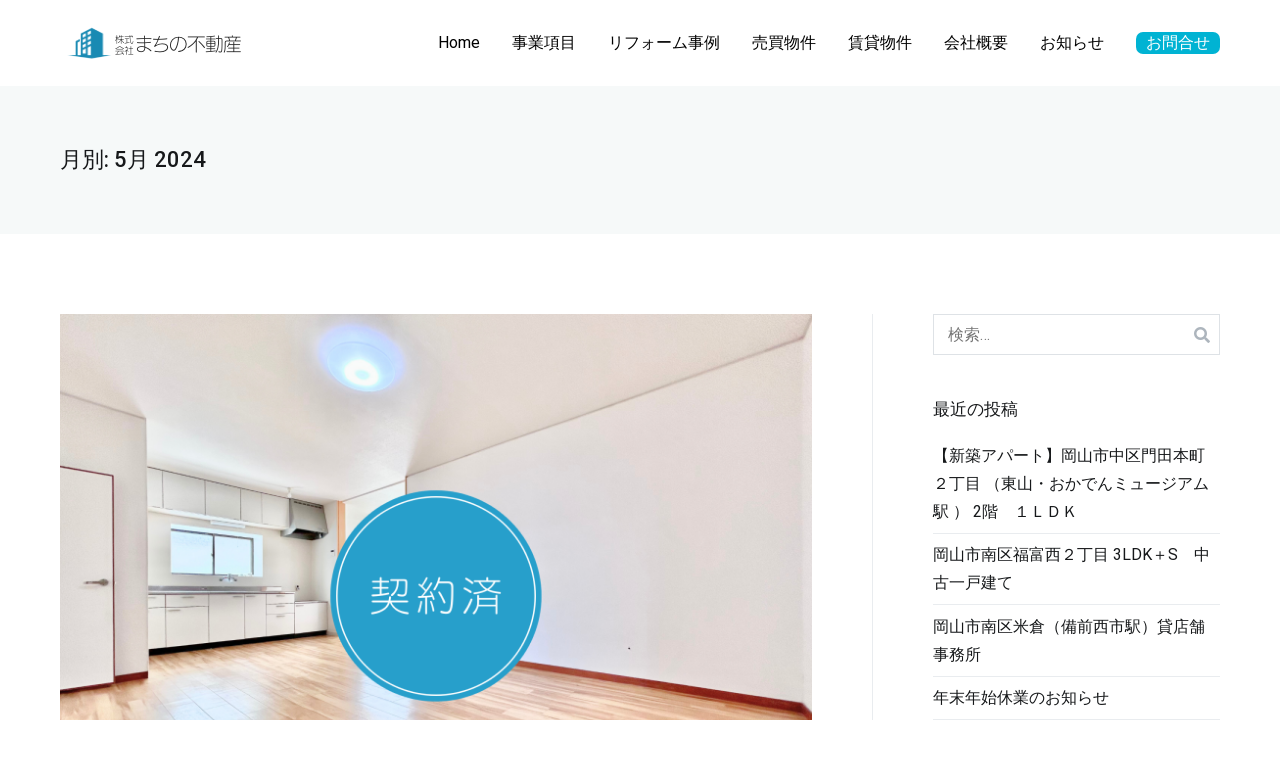

--- FILE ---
content_type: text/html; charset=UTF-8
request_url: https://machino-fudousan.com/2024/05/
body_size: 12427
content:
<!doctype html>
		<html lang="ja">
		
	<head>

				<meta charset="UTF-8">
		<meta name="viewport" content="width=device-width, initial-scale=1">
		<link rel="profile" href="http://gmpg.org/xfn/11">
		
		<title>2024年5月 &#8211; 株式会社まちの不動産</title>
<meta name='robots' content='max-image-preview:large' />
<link rel='dns-prefetch' href='//fonts.googleapis.com' />
<link rel="alternate" type="application/rss+xml" title="株式会社まちの不動産 &raquo; フィード" href="https://machino-fudousan.com/feed/" />
<link rel="alternate" type="application/rss+xml" title="株式会社まちの不動産 &raquo; コメントフィード" href="https://machino-fudousan.com/comments/feed/" />
<style id='wp-img-auto-sizes-contain-inline-css' type='text/css'>
img:is([sizes=auto i],[sizes^="auto," i]){contain-intrinsic-size:3000px 1500px}
/*# sourceURL=wp-img-auto-sizes-contain-inline-css */
</style>
<style id='wp-emoji-styles-inline-css' type='text/css'>

	img.wp-smiley, img.emoji {
		display: inline !important;
		border: none !important;
		box-shadow: none !important;
		height: 1em !important;
		width: 1em !important;
		margin: 0 0.07em !important;
		vertical-align: -0.1em !important;
		background: none !important;
		padding: 0 !important;
	}
/*# sourceURL=wp-emoji-styles-inline-css */
</style>
<link rel='stylesheet' id='wp-block-library-css' href='https://machino-fudousan.com/wp-includes/css/dist/block-library/style.min.css?ver=6.9' type='text/css' media='all' />
<style id='wp-block-button-inline-css' type='text/css'>
.wp-block-button__link{align-content:center;box-sizing:border-box;cursor:pointer;display:inline-block;height:100%;text-align:center;word-break:break-word}.wp-block-button__link.aligncenter{text-align:center}.wp-block-button__link.alignright{text-align:right}:where(.wp-block-button__link){border-radius:9999px;box-shadow:none;padding:calc(.667em + 2px) calc(1.333em + 2px);text-decoration:none}.wp-block-button[style*=text-decoration] .wp-block-button__link{text-decoration:inherit}.wp-block-buttons>.wp-block-button.has-custom-width{max-width:none}.wp-block-buttons>.wp-block-button.has-custom-width .wp-block-button__link{width:100%}.wp-block-buttons>.wp-block-button.has-custom-font-size .wp-block-button__link{font-size:inherit}.wp-block-buttons>.wp-block-button.wp-block-button__width-25{width:calc(25% - var(--wp--style--block-gap, .5em)*.75)}.wp-block-buttons>.wp-block-button.wp-block-button__width-50{width:calc(50% - var(--wp--style--block-gap, .5em)*.5)}.wp-block-buttons>.wp-block-button.wp-block-button__width-75{width:calc(75% - var(--wp--style--block-gap, .5em)*.25)}.wp-block-buttons>.wp-block-button.wp-block-button__width-100{flex-basis:100%;width:100%}.wp-block-buttons.is-vertical>.wp-block-button.wp-block-button__width-25{width:25%}.wp-block-buttons.is-vertical>.wp-block-button.wp-block-button__width-50{width:50%}.wp-block-buttons.is-vertical>.wp-block-button.wp-block-button__width-75{width:75%}.wp-block-button.is-style-squared,.wp-block-button__link.wp-block-button.is-style-squared{border-radius:0}.wp-block-button.no-border-radius,.wp-block-button__link.no-border-radius{border-radius:0!important}:root :where(.wp-block-button .wp-block-button__link.is-style-outline),:root :where(.wp-block-button.is-style-outline>.wp-block-button__link){border:2px solid;padding:.667em 1.333em}:root :where(.wp-block-button .wp-block-button__link.is-style-outline:not(.has-text-color)),:root :where(.wp-block-button.is-style-outline>.wp-block-button__link:not(.has-text-color)){color:currentColor}:root :where(.wp-block-button .wp-block-button__link.is-style-outline:not(.has-background)),:root :where(.wp-block-button.is-style-outline>.wp-block-button__link:not(.has-background)){background-color:initial;background-image:none}
/*# sourceURL=https://machino-fudousan.com/wp-includes/blocks/button/style.min.css */
</style>
<style id='wp-block-image-inline-css' type='text/css'>
.wp-block-image>a,.wp-block-image>figure>a{display:inline-block}.wp-block-image img{box-sizing:border-box;height:auto;max-width:100%;vertical-align:bottom}@media not (prefers-reduced-motion){.wp-block-image img.hide{visibility:hidden}.wp-block-image img.show{animation:show-content-image .4s}}.wp-block-image[style*=border-radius] img,.wp-block-image[style*=border-radius]>a{border-radius:inherit}.wp-block-image.has-custom-border img{box-sizing:border-box}.wp-block-image.aligncenter{text-align:center}.wp-block-image.alignfull>a,.wp-block-image.alignwide>a{width:100%}.wp-block-image.alignfull img,.wp-block-image.alignwide img{height:auto;width:100%}.wp-block-image .aligncenter,.wp-block-image .alignleft,.wp-block-image .alignright,.wp-block-image.aligncenter,.wp-block-image.alignleft,.wp-block-image.alignright{display:table}.wp-block-image .aligncenter>figcaption,.wp-block-image .alignleft>figcaption,.wp-block-image .alignright>figcaption,.wp-block-image.aligncenter>figcaption,.wp-block-image.alignleft>figcaption,.wp-block-image.alignright>figcaption{caption-side:bottom;display:table-caption}.wp-block-image .alignleft{float:left;margin:.5em 1em .5em 0}.wp-block-image .alignright{float:right;margin:.5em 0 .5em 1em}.wp-block-image .aligncenter{margin-left:auto;margin-right:auto}.wp-block-image :where(figcaption){margin-bottom:1em;margin-top:.5em}.wp-block-image.is-style-circle-mask img{border-radius:9999px}@supports ((-webkit-mask-image:none) or (mask-image:none)) or (-webkit-mask-image:none){.wp-block-image.is-style-circle-mask img{border-radius:0;-webkit-mask-image:url('data:image/svg+xml;utf8,<svg viewBox="0 0 100 100" xmlns="http://www.w3.org/2000/svg"><circle cx="50" cy="50" r="50"/></svg>');mask-image:url('data:image/svg+xml;utf8,<svg viewBox="0 0 100 100" xmlns="http://www.w3.org/2000/svg"><circle cx="50" cy="50" r="50"/></svg>');mask-mode:alpha;-webkit-mask-position:center;mask-position:center;-webkit-mask-repeat:no-repeat;mask-repeat:no-repeat;-webkit-mask-size:contain;mask-size:contain}}:root :where(.wp-block-image.is-style-rounded img,.wp-block-image .is-style-rounded img){border-radius:9999px}.wp-block-image figure{margin:0}.wp-lightbox-container{display:flex;flex-direction:column;position:relative}.wp-lightbox-container img{cursor:zoom-in}.wp-lightbox-container img:hover+button{opacity:1}.wp-lightbox-container button{align-items:center;backdrop-filter:blur(16px) saturate(180%);background-color:#5a5a5a40;border:none;border-radius:4px;cursor:zoom-in;display:flex;height:20px;justify-content:center;opacity:0;padding:0;position:absolute;right:16px;text-align:center;top:16px;width:20px;z-index:100}@media not (prefers-reduced-motion){.wp-lightbox-container button{transition:opacity .2s ease}}.wp-lightbox-container button:focus-visible{outline:3px auto #5a5a5a40;outline:3px auto -webkit-focus-ring-color;outline-offset:3px}.wp-lightbox-container button:hover{cursor:pointer;opacity:1}.wp-lightbox-container button:focus{opacity:1}.wp-lightbox-container button:focus,.wp-lightbox-container button:hover,.wp-lightbox-container button:not(:hover):not(:active):not(.has-background){background-color:#5a5a5a40;border:none}.wp-lightbox-overlay{box-sizing:border-box;cursor:zoom-out;height:100vh;left:0;overflow:hidden;position:fixed;top:0;visibility:hidden;width:100%;z-index:100000}.wp-lightbox-overlay .close-button{align-items:center;cursor:pointer;display:flex;justify-content:center;min-height:40px;min-width:40px;padding:0;position:absolute;right:calc(env(safe-area-inset-right) + 16px);top:calc(env(safe-area-inset-top) + 16px);z-index:5000000}.wp-lightbox-overlay .close-button:focus,.wp-lightbox-overlay .close-button:hover,.wp-lightbox-overlay .close-button:not(:hover):not(:active):not(.has-background){background:none;border:none}.wp-lightbox-overlay .lightbox-image-container{height:var(--wp--lightbox-container-height);left:50%;overflow:hidden;position:absolute;top:50%;transform:translate(-50%,-50%);transform-origin:top left;width:var(--wp--lightbox-container-width);z-index:9999999999}.wp-lightbox-overlay .wp-block-image{align-items:center;box-sizing:border-box;display:flex;height:100%;justify-content:center;margin:0;position:relative;transform-origin:0 0;width:100%;z-index:3000000}.wp-lightbox-overlay .wp-block-image img{height:var(--wp--lightbox-image-height);min-height:var(--wp--lightbox-image-height);min-width:var(--wp--lightbox-image-width);width:var(--wp--lightbox-image-width)}.wp-lightbox-overlay .wp-block-image figcaption{display:none}.wp-lightbox-overlay button{background:none;border:none}.wp-lightbox-overlay .scrim{background-color:#fff;height:100%;opacity:.9;position:absolute;width:100%;z-index:2000000}.wp-lightbox-overlay.active{visibility:visible}@media not (prefers-reduced-motion){.wp-lightbox-overlay.active{animation:turn-on-visibility .25s both}.wp-lightbox-overlay.active img{animation:turn-on-visibility .35s both}.wp-lightbox-overlay.show-closing-animation:not(.active){animation:turn-off-visibility .35s both}.wp-lightbox-overlay.show-closing-animation:not(.active) img{animation:turn-off-visibility .25s both}.wp-lightbox-overlay.zoom.active{animation:none;opacity:1;visibility:visible}.wp-lightbox-overlay.zoom.active .lightbox-image-container{animation:lightbox-zoom-in .4s}.wp-lightbox-overlay.zoom.active .lightbox-image-container img{animation:none}.wp-lightbox-overlay.zoom.active .scrim{animation:turn-on-visibility .4s forwards}.wp-lightbox-overlay.zoom.show-closing-animation:not(.active){animation:none}.wp-lightbox-overlay.zoom.show-closing-animation:not(.active) .lightbox-image-container{animation:lightbox-zoom-out .4s}.wp-lightbox-overlay.zoom.show-closing-animation:not(.active) .lightbox-image-container img{animation:none}.wp-lightbox-overlay.zoom.show-closing-animation:not(.active) .scrim{animation:turn-off-visibility .4s forwards}}@keyframes show-content-image{0%{visibility:hidden}99%{visibility:hidden}to{visibility:visible}}@keyframes turn-on-visibility{0%{opacity:0}to{opacity:1}}@keyframes turn-off-visibility{0%{opacity:1;visibility:visible}99%{opacity:0;visibility:visible}to{opacity:0;visibility:hidden}}@keyframes lightbox-zoom-in{0%{transform:translate(calc((-100vw + var(--wp--lightbox-scrollbar-width))/2 + var(--wp--lightbox-initial-left-position)),calc(-50vh + var(--wp--lightbox-initial-top-position))) scale(var(--wp--lightbox-scale))}to{transform:translate(-50%,-50%) scale(1)}}@keyframes lightbox-zoom-out{0%{transform:translate(-50%,-50%) scale(1);visibility:visible}99%{visibility:visible}to{transform:translate(calc((-100vw + var(--wp--lightbox-scrollbar-width))/2 + var(--wp--lightbox-initial-left-position)),calc(-50vh + var(--wp--lightbox-initial-top-position))) scale(var(--wp--lightbox-scale));visibility:hidden}}
/*# sourceURL=https://machino-fudousan.com/wp-includes/blocks/image/style.min.css */
</style>
<style id='wp-block-image-theme-inline-css' type='text/css'>
:root :where(.wp-block-image figcaption){color:#555;font-size:13px;text-align:center}.is-dark-theme :root :where(.wp-block-image figcaption){color:#ffffffa6}.wp-block-image{margin:0 0 1em}
/*# sourceURL=https://machino-fudousan.com/wp-includes/blocks/image/theme.min.css */
</style>
<style id='wp-block-buttons-inline-css' type='text/css'>
.wp-block-buttons{box-sizing:border-box}.wp-block-buttons.is-vertical{flex-direction:column}.wp-block-buttons.is-vertical>.wp-block-button:last-child{margin-bottom:0}.wp-block-buttons>.wp-block-button{display:inline-block;margin:0}.wp-block-buttons.is-content-justification-left{justify-content:flex-start}.wp-block-buttons.is-content-justification-left.is-vertical{align-items:flex-start}.wp-block-buttons.is-content-justification-center{justify-content:center}.wp-block-buttons.is-content-justification-center.is-vertical{align-items:center}.wp-block-buttons.is-content-justification-right{justify-content:flex-end}.wp-block-buttons.is-content-justification-right.is-vertical{align-items:flex-end}.wp-block-buttons.is-content-justification-space-between{justify-content:space-between}.wp-block-buttons.aligncenter{text-align:center}.wp-block-buttons:not(.is-content-justification-space-between,.is-content-justification-right,.is-content-justification-left,.is-content-justification-center) .wp-block-button.aligncenter{margin-left:auto;margin-right:auto;width:100%}.wp-block-buttons[style*=text-decoration] .wp-block-button,.wp-block-buttons[style*=text-decoration] .wp-block-button__link{text-decoration:inherit}.wp-block-buttons.has-custom-font-size .wp-block-button__link{font-size:inherit}.wp-block-buttons .wp-block-button__link{width:100%}.wp-block-button.aligncenter{text-align:center}
/*# sourceURL=https://machino-fudousan.com/wp-includes/blocks/buttons/style.min.css */
</style>
<style id='wp-block-paragraph-inline-css' type='text/css'>
.is-small-text{font-size:.875em}.is-regular-text{font-size:1em}.is-large-text{font-size:2.25em}.is-larger-text{font-size:3em}.has-drop-cap:not(:focus):first-letter{float:left;font-size:8.4em;font-style:normal;font-weight:100;line-height:.68;margin:.05em .1em 0 0;text-transform:uppercase}body.rtl .has-drop-cap:not(:focus):first-letter{float:none;margin-left:.1em}p.has-drop-cap.has-background{overflow:hidden}:root :where(p.has-background){padding:1.25em 2.375em}:where(p.has-text-color:not(.has-link-color)) a{color:inherit}p.has-text-align-left[style*="writing-mode:vertical-lr"],p.has-text-align-right[style*="writing-mode:vertical-rl"]{rotate:180deg}
/*# sourceURL=https://machino-fudousan.com/wp-includes/blocks/paragraph/style.min.css */
</style>
<style id='global-styles-inline-css' type='text/css'>
:root{--wp--preset--aspect-ratio--square: 1;--wp--preset--aspect-ratio--4-3: 4/3;--wp--preset--aspect-ratio--3-4: 3/4;--wp--preset--aspect-ratio--3-2: 3/2;--wp--preset--aspect-ratio--2-3: 2/3;--wp--preset--aspect-ratio--16-9: 16/9;--wp--preset--aspect-ratio--9-16: 9/16;--wp--preset--color--black: #000000;--wp--preset--color--cyan-bluish-gray: #abb8c3;--wp--preset--color--white: #ffffff;--wp--preset--color--pale-pink: #f78da7;--wp--preset--color--vivid-red: #cf2e2e;--wp--preset--color--luminous-vivid-orange: #ff6900;--wp--preset--color--luminous-vivid-amber: #fcb900;--wp--preset--color--light-green-cyan: #7bdcb5;--wp--preset--color--vivid-green-cyan: #00d084;--wp--preset--color--pale-cyan-blue: #8ed1fc;--wp--preset--color--vivid-cyan-blue: #0693e3;--wp--preset--color--vivid-purple: #9b51e0;--wp--preset--gradient--vivid-cyan-blue-to-vivid-purple: linear-gradient(135deg,rgb(6,147,227) 0%,rgb(155,81,224) 100%);--wp--preset--gradient--light-green-cyan-to-vivid-green-cyan: linear-gradient(135deg,rgb(122,220,180) 0%,rgb(0,208,130) 100%);--wp--preset--gradient--luminous-vivid-amber-to-luminous-vivid-orange: linear-gradient(135deg,rgb(252,185,0) 0%,rgb(255,105,0) 100%);--wp--preset--gradient--luminous-vivid-orange-to-vivid-red: linear-gradient(135deg,rgb(255,105,0) 0%,rgb(207,46,46) 100%);--wp--preset--gradient--very-light-gray-to-cyan-bluish-gray: linear-gradient(135deg,rgb(238,238,238) 0%,rgb(169,184,195) 100%);--wp--preset--gradient--cool-to-warm-spectrum: linear-gradient(135deg,rgb(74,234,220) 0%,rgb(151,120,209) 20%,rgb(207,42,186) 40%,rgb(238,44,130) 60%,rgb(251,105,98) 80%,rgb(254,248,76) 100%);--wp--preset--gradient--blush-light-purple: linear-gradient(135deg,rgb(255,206,236) 0%,rgb(152,150,240) 100%);--wp--preset--gradient--blush-bordeaux: linear-gradient(135deg,rgb(254,205,165) 0%,rgb(254,45,45) 50%,rgb(107,0,62) 100%);--wp--preset--gradient--luminous-dusk: linear-gradient(135deg,rgb(255,203,112) 0%,rgb(199,81,192) 50%,rgb(65,88,208) 100%);--wp--preset--gradient--pale-ocean: linear-gradient(135deg,rgb(255,245,203) 0%,rgb(182,227,212) 50%,rgb(51,167,181) 100%);--wp--preset--gradient--electric-grass: linear-gradient(135deg,rgb(202,248,128) 0%,rgb(113,206,126) 100%);--wp--preset--gradient--midnight: linear-gradient(135deg,rgb(2,3,129) 0%,rgb(40,116,252) 100%);--wp--preset--font-size--small: 13px;--wp--preset--font-size--medium: 20px;--wp--preset--font-size--large: 36px;--wp--preset--font-size--x-large: 42px;--wp--preset--spacing--20: 0.44rem;--wp--preset--spacing--30: 0.67rem;--wp--preset--spacing--40: 1rem;--wp--preset--spacing--50: 1.5rem;--wp--preset--spacing--60: 2.25rem;--wp--preset--spacing--70: 3.38rem;--wp--preset--spacing--80: 5.06rem;--wp--preset--shadow--natural: 6px 6px 9px rgba(0, 0, 0, 0.2);--wp--preset--shadow--deep: 12px 12px 50px rgba(0, 0, 0, 0.4);--wp--preset--shadow--sharp: 6px 6px 0px rgba(0, 0, 0, 0.2);--wp--preset--shadow--outlined: 6px 6px 0px -3px rgb(255, 255, 255), 6px 6px rgb(0, 0, 0);--wp--preset--shadow--crisp: 6px 6px 0px rgb(0, 0, 0);}:where(.is-layout-flex){gap: 0.5em;}:where(.is-layout-grid){gap: 0.5em;}body .is-layout-flex{display: flex;}.is-layout-flex{flex-wrap: wrap;align-items: center;}.is-layout-flex > :is(*, div){margin: 0;}body .is-layout-grid{display: grid;}.is-layout-grid > :is(*, div){margin: 0;}:where(.wp-block-columns.is-layout-flex){gap: 2em;}:where(.wp-block-columns.is-layout-grid){gap: 2em;}:where(.wp-block-post-template.is-layout-flex){gap: 1.25em;}:where(.wp-block-post-template.is-layout-grid){gap: 1.25em;}.has-black-color{color: var(--wp--preset--color--black) !important;}.has-cyan-bluish-gray-color{color: var(--wp--preset--color--cyan-bluish-gray) !important;}.has-white-color{color: var(--wp--preset--color--white) !important;}.has-pale-pink-color{color: var(--wp--preset--color--pale-pink) !important;}.has-vivid-red-color{color: var(--wp--preset--color--vivid-red) !important;}.has-luminous-vivid-orange-color{color: var(--wp--preset--color--luminous-vivid-orange) !important;}.has-luminous-vivid-amber-color{color: var(--wp--preset--color--luminous-vivid-amber) !important;}.has-light-green-cyan-color{color: var(--wp--preset--color--light-green-cyan) !important;}.has-vivid-green-cyan-color{color: var(--wp--preset--color--vivid-green-cyan) !important;}.has-pale-cyan-blue-color{color: var(--wp--preset--color--pale-cyan-blue) !important;}.has-vivid-cyan-blue-color{color: var(--wp--preset--color--vivid-cyan-blue) !important;}.has-vivid-purple-color{color: var(--wp--preset--color--vivid-purple) !important;}.has-black-background-color{background-color: var(--wp--preset--color--black) !important;}.has-cyan-bluish-gray-background-color{background-color: var(--wp--preset--color--cyan-bluish-gray) !important;}.has-white-background-color{background-color: var(--wp--preset--color--white) !important;}.has-pale-pink-background-color{background-color: var(--wp--preset--color--pale-pink) !important;}.has-vivid-red-background-color{background-color: var(--wp--preset--color--vivid-red) !important;}.has-luminous-vivid-orange-background-color{background-color: var(--wp--preset--color--luminous-vivid-orange) !important;}.has-luminous-vivid-amber-background-color{background-color: var(--wp--preset--color--luminous-vivid-amber) !important;}.has-light-green-cyan-background-color{background-color: var(--wp--preset--color--light-green-cyan) !important;}.has-vivid-green-cyan-background-color{background-color: var(--wp--preset--color--vivid-green-cyan) !important;}.has-pale-cyan-blue-background-color{background-color: var(--wp--preset--color--pale-cyan-blue) !important;}.has-vivid-cyan-blue-background-color{background-color: var(--wp--preset--color--vivid-cyan-blue) !important;}.has-vivid-purple-background-color{background-color: var(--wp--preset--color--vivid-purple) !important;}.has-black-border-color{border-color: var(--wp--preset--color--black) !important;}.has-cyan-bluish-gray-border-color{border-color: var(--wp--preset--color--cyan-bluish-gray) !important;}.has-white-border-color{border-color: var(--wp--preset--color--white) !important;}.has-pale-pink-border-color{border-color: var(--wp--preset--color--pale-pink) !important;}.has-vivid-red-border-color{border-color: var(--wp--preset--color--vivid-red) !important;}.has-luminous-vivid-orange-border-color{border-color: var(--wp--preset--color--luminous-vivid-orange) !important;}.has-luminous-vivid-amber-border-color{border-color: var(--wp--preset--color--luminous-vivid-amber) !important;}.has-light-green-cyan-border-color{border-color: var(--wp--preset--color--light-green-cyan) !important;}.has-vivid-green-cyan-border-color{border-color: var(--wp--preset--color--vivid-green-cyan) !important;}.has-pale-cyan-blue-border-color{border-color: var(--wp--preset--color--pale-cyan-blue) !important;}.has-vivid-cyan-blue-border-color{border-color: var(--wp--preset--color--vivid-cyan-blue) !important;}.has-vivid-purple-border-color{border-color: var(--wp--preset--color--vivid-purple) !important;}.has-vivid-cyan-blue-to-vivid-purple-gradient-background{background: var(--wp--preset--gradient--vivid-cyan-blue-to-vivid-purple) !important;}.has-light-green-cyan-to-vivid-green-cyan-gradient-background{background: var(--wp--preset--gradient--light-green-cyan-to-vivid-green-cyan) !important;}.has-luminous-vivid-amber-to-luminous-vivid-orange-gradient-background{background: var(--wp--preset--gradient--luminous-vivid-amber-to-luminous-vivid-orange) !important;}.has-luminous-vivid-orange-to-vivid-red-gradient-background{background: var(--wp--preset--gradient--luminous-vivid-orange-to-vivid-red) !important;}.has-very-light-gray-to-cyan-bluish-gray-gradient-background{background: var(--wp--preset--gradient--very-light-gray-to-cyan-bluish-gray) !important;}.has-cool-to-warm-spectrum-gradient-background{background: var(--wp--preset--gradient--cool-to-warm-spectrum) !important;}.has-blush-light-purple-gradient-background{background: var(--wp--preset--gradient--blush-light-purple) !important;}.has-blush-bordeaux-gradient-background{background: var(--wp--preset--gradient--blush-bordeaux) !important;}.has-luminous-dusk-gradient-background{background: var(--wp--preset--gradient--luminous-dusk) !important;}.has-pale-ocean-gradient-background{background: var(--wp--preset--gradient--pale-ocean) !important;}.has-electric-grass-gradient-background{background: var(--wp--preset--gradient--electric-grass) !important;}.has-midnight-gradient-background{background: var(--wp--preset--gradient--midnight) !important;}.has-small-font-size{font-size: var(--wp--preset--font-size--small) !important;}.has-medium-font-size{font-size: var(--wp--preset--font-size--medium) !important;}.has-large-font-size{font-size: var(--wp--preset--font-size--large) !important;}.has-x-large-font-size{font-size: var(--wp--preset--font-size--x-large) !important;}
/*# sourceURL=global-styles-inline-css */
</style>
<style id='block-style-variation-styles-inline-css' type='text/css'>
:root :where(.wp-block-button.is-style-outline--1 .wp-block-button__link){background: transparent none;border-color: currentColor;border-width: 2px;border-style: solid;color: currentColor;padding-top: 0.667em;padding-right: 1.33em;padding-bottom: 0.667em;padding-left: 1.33em;}
/*# sourceURL=block-style-variation-styles-inline-css */
</style>

<style id='classic-theme-styles-inline-css' type='text/css'>
/*! This file is auto-generated */
.wp-block-button__link{color:#fff;background-color:#32373c;border-radius:9999px;box-shadow:none;text-decoration:none;padding:calc(.667em + 2px) calc(1.333em + 2px);font-size:1.125em}.wp-block-file__button{background:#32373c;color:#fff;text-decoration:none}
/*# sourceURL=/wp-includes/css/classic-themes.min.css */
</style>
<link rel='stylesheet' id='font-awesome-css' href='https://machino-fudousan.com/wp-content/plugins/elementor/assets/lib/font-awesome/css/font-awesome.min.css?ver=4.7.0' type='text/css' media='all' />
<link rel='stylesheet' id='zakra-style-css' href='https://machino-fudousan.com/wp-content/themes/zakra/style.css?ver=6.9' type='text/css' media='all' />
<style id='zakra-style-inline-css' type='text/css'>
a:hover, a:focus, .tg-primary-menu > div ul li:hover > a,  .tg-primary-menu > div ul li.current_page_item > a, .tg-primary-menu > div ul li.current-menu-item > a,  .tg-mobile-navigation > div ul li.current_page_item > a, .tg-mobile-navigation > div ul li.current-menu-item > a,  .entry-content a,  .tg-meta-style-two .entry-meta span, .tg-meta-style-two .entry-meta a{color:#48d6de;}.tg-primary-menu.tg-primary-menu--style-underline > div > ul > li.current_page_item > a::before, .tg-primary-menu.tg-primary-menu--style-underline > div > ul > li.current-menu-item > a::before, .tg-primary-menu.tg-primary-menu--style-left-border > div > ul > li.current_page_item > a::before, .tg-primary-menu.tg-primary-menu--style-left-border > div > ul > li.current-menu-item > a::before, .tg-primary-menu.tg-primary-menu--style-right-border > div > ul > li.current_page_item > a::before, .tg-primary-menu.tg-primary-menu--style-right-border > div > ul > li.current-menu-item > a::before, .tg-scroll-to-top:hover, button, input[type="button"], input[type="reset"], input[type="submit"], .tg-primary-menu > div ul li.tg-header-button-wrap a{background-color:#48d6de;}body{color:#596172;}.entry-content a{color:#0f1012;}.entry-content a:hover, .entry-content a:focus{color:#48d6de;}body{font-family:Roboto;font-weight:400;font-size:16px;}h1, h2, h3, h4, h5, h6{font-family:Roboto;font-weight:400;}h1{font-family:Roboto;font-weight:500;}h2{font-family:Roboto;font-weight:500;}h3{font-family:Roboto;font-weight:500;}h4{font-family:Roboto;font-weight:500;}h5{font-family:Roboto;font-weight:500;}h6{font-family:Roboto;font-weight:500;}button, input[type="button"], input[type="reset"], input[type="submit"], #infinite-handle span{background-color:#48d6de;}button:hover, input[type="button"]:hover, input[type="reset"]:hover, input[type="submit"]:hover, #infinite-handle span:hover{background-color:#16181a;}.tg-site-header .tg-site-header-top{background-color:#ffffff;background-size:contain;}.tg-site-header, .tg-container--separate .tg-site-header{background-size:contain;}.tg-site-header{border-bottom-width:0px;}.tg-site .tg-site-header{border-bottom-color:rgb(233,236,239);}.main-navigation.tg-primary-menu > div ul li.tg-header-button-wrap a{background-color:rgb(0,179,211);}.main-navigation.tg-primary-menu > div ul li.tg-header-button-wrap a:hover{background-color:#1e7ba6;}.main-navigation.tg-primary-menu > div ul li.tg-header-button-wrap a{border-radius:7px;}.tg-site-header .main-navigation{border-bottom-width:0px;}.tg-site-header .main-navigation{border-bottom-color:rgb(0,0,0);}.tg-primary-menu > div > ul li:not(.tg-header-button-wrap) a{color:rgb(0,0,0);}.tg-primary-menu > div > ul li:not(.tg-header-button-wrap):hover > a{color:rgb(0,0,0);}.tg-primary-menu > div ul li:active > a, .tg-primary-menu > div ul > li:not(.tg-header-button-wrap).current_page_item > a, .tg-primary-menu > div ul > li:not(.tg-header-button-wrap).current_page_ancestor > a, .tg-primary-menu > div ul > li:not(.tg-header-button-wrap).current-menu-item > a, .tg-primary-menu > div ul > li:not(.tg-header-button-wrap).current-menu-ancestor > a{color:rgba(0,0,0,0.69);}.tg-primary-menu.tg-primary-menu--style-underline > div ul > li:not(.tg-header-button-wrap).current_page_item > a::before, .tg-primary-menu.tg-primary-menu--style-underline > div ul > li:not(.tg-header-button-wrap).current_page_ancestor > a::before, .tg-primary-menu.tg-primary-menu--style-underline > div ul > li:not(.tg-header-button-wrap).current-menu-item > a::before, .tg-primary-menu.tg-primary-menu--style-underline > div ul > li:not(.tg-header-button-wrap).current-menu-ancestor > a::before, .tg-primary-menu.tg-primary-menu--style-left-border > div ul > li:not(.tg-header-button-wrap).current_page_item > a::before, .tg-primary-menu.tg-primary-menu--style-left-border > div ul > li:not(.tg-header-button-wrap).current_page_ancestor > a::before, .tg-primary-menu.tg-primary-menu--style-left-border > div ul > li:not(.tg-header-button-wrap).current-menu-item > a::before, .tg-primary-menu.tg-primary-menu--style-left-border > div ul > li:not(.tg-header-button-wrap).current-menu-ancestor > a::before, .tg-primary-menu.tg-primary-menu--style-right-border > div ul > li:not(.tg-header-button-wrap).current_page_item > a::before, .tg-primary-menu.tg-primary-menu--style-right-border > div ul > li:not(.tg-header-button-wrap).current_page_ancestor > a::before, .tg-primary-menu.tg-primary-menu--style-right-border > div ul > li:not(.tg-header-button-wrap).current-menu-item > a::before, .tg-primary-menu.tg-primary-menu--style-right-border > div ul > li:not(.tg-header-button-wrap).current-menu-ancestor > a::before{background-color:rgba(0,0,0,0.69);}.tg-primary-menu > div ul li a{font-weight:400;line-height:0.8;}.tg-mobile-navigation a{line-height:1.3;}.tg-page-header{padding-top:60px;padding-bottom:60px;}.tg-page-header, .tg-container--separate .tg-page-header{background-color:#f6f9f9;background-position:center center;background-size:contain;}.tg-page-header .tg-page-header__title, .tg-page-content__title{font-family:Roboto;font-size:22px;}.entry-title:not(.tg-page-content__title){font-family:Roboto;font-weight:500;}.widget .widget-title{font-family:Roboto;font-weight:500;}.tg-site-footer-widgets{background-color:rgb(255,255,255);}.tg-site-footer .tg-site-footer-widgets{border-top-width:0px;}.tg-site-footer .tg-site-footer-widgets{border-top-color:rgba(255,255,255,0);}.tg-site-footer .tg-site-footer-widgets ul li{border-bottom-width:0px;}.tg-site-footer .tg-site-footer-widgets ul li{border-bottom-color:rgba(255,255,255,0);}.tg-site-footer .tg-site-footer-bar{background-color:#16181a;}.tg-site-footer .tg-site-footer-bar{color:#ffffff;}.tg-site-footer .tg-site-footer-bar a{color:#ffffff;}.tg-site-footer .tg-site-footer-bar a:hover, .tg-site-footer .tg-site-footer-bar a:focus{color:#48d6de;}.tg-scroll-to-top{background-color:#48d6de;}.tg-scroll-to-top:hover{background-color:#5591cb;}
/*# sourceURL=zakra-style-inline-css */
</style>
<link rel='stylesheet' id='zakra_googlefonts-css' href='//fonts.googleapis.com/css?family=Roboto%3A400%2C500&#038;1&#038;display=swap&#038;ver=2.1.0' type='text/css' media='all' />
<link rel="https://api.w.org/" href="https://machino-fudousan.com/wp-json/" /><link rel="EditURI" type="application/rsd+xml" title="RSD" href="https://machino-fudousan.com/xmlrpc.php?rsd" />
<meta name="generator" content="WordPress 6.9" />
<meta name="generator" content="Elementor 3.28.4; features: additional_custom_breakpoints, e_local_google_fonts; settings: css_print_method-external, google_font-enabled, font_display-auto">
			<style>
				.e-con.e-parent:nth-of-type(n+4):not(.e-lazyloaded):not(.e-no-lazyload),
				.e-con.e-parent:nth-of-type(n+4):not(.e-lazyloaded):not(.e-no-lazyload) * {
					background-image: none !important;
				}
				@media screen and (max-height: 1024px) {
					.e-con.e-parent:nth-of-type(n+3):not(.e-lazyloaded):not(.e-no-lazyload),
					.e-con.e-parent:nth-of-type(n+3):not(.e-lazyloaded):not(.e-no-lazyload) * {
						background-image: none !important;
					}
				}
				@media screen and (max-height: 640px) {
					.e-con.e-parent:nth-of-type(n+2):not(.e-lazyloaded):not(.e-no-lazyload),
					.e-con.e-parent:nth-of-type(n+2):not(.e-lazyloaded):not(.e-no-lazyload) * {
						background-image: none !important;
					}
				}
			</style>
					<style type="text/css">
						.site-title,
			.site-description {
				position: absolute;
				clip: rect(1px, 1px, 1px, 1px);
			}

						</style>
				<style type="text/css" id="wp-custom-css">
			.home .tg-header-container{margin-top:20px;border-bottom:solid 3px #48D6DE;padding:20px 30px;box-shadow:0 3px 20px rgba(0,0,0,.03);background-color:#fff}#working-hours p{margin:6px 0}.home .tg-site-footer .tg-footer-widget-container{padding:250px 0 25px}@media (max-width:768px){.home .tg-header-container{margin-top:0}}		</style>
				
<meta name="google-site-verification" content="3yMrDH3pt6roqKjJoehrOdfd6hxq0d-yw__U4FkFpwk" />		

	</head>

<body class="archive date wp-custom-logo wp-theme-zakra hfeed tg-site-layout--right tg-container--wide has-page-header elementor-default elementor-kit-258">


		<div id="page" class="site tg-site">
				<a class="skip-link screen-reader-text" href="#content">内容をスキップ</a>
		
		<header id="masthead" class="site-header tg-site-header tg-site-header--left">
		



		<div class="tg-site-header-bottom">
			<div class="tg-header-container tg-container tg-container--flex tg-container--flex-center tg-container--flex-space-between">
		
		
			<div class="tg-block tg-block--one">

						<div class="site-branding">
			<a href="https://machino-fudousan.com/" class="custom-logo-link" rel="home"><img width="200" height="40" src="https://machino-fudousan.com/wp-content/uploads/2022/11/まちの不動産ロゴ.png" class="custom-logo" alt="株式会社まちの不動産" decoding="async" /></a>			<div class="site-info-wrap">
									<p class="site-title">
						<a href="https://machino-fudousan.com/" rel="home">株式会社まちの不動産</a>
					</p>
										<p class="site-description">頼りになる不動産屋さん</p>
							</div>

		</div><!-- .site-branding -->
		
			</div> <!-- /.tg-site-header__block--one -->

			
			<div class="tg-block tg-block--two">

						<nav id="site-navigation" class="main-navigation tg-primary-menu tg-primary-menu--style-underline">
			<div class="menu"><ul id="primary-menu" class="menu-primary"><li id="menu-item-268" class="menu-item menu-item-type-post_type menu-item-object-page menu-item-home menu-item-268"><a href="https://machino-fudousan.com/">Home</a></li>
<li id="menu-item-673" class="menu-item menu-item-type-custom menu-item-object-custom menu-item-home menu-item-673"><a href="https://machino-fudousan.com/#jigyou">事業項目</a></li>
<li id="menu-item-1608" class="menu-item menu-item-type-custom menu-item-object-custom menu-item-home menu-item-1608"><a href="https://machino-fudousan.com/#reform">リフォーム事例</a></li>
<li id="menu-item-2045" class="menu-item menu-item-type-custom menu-item-object-custom menu-item-home menu-item-2045"><a href="https://machino-fudousan.com/#baibai">売買物件</a></li>
<li id="menu-item-674" class="menu-item menu-item-type-custom menu-item-object-custom menu-item-home menu-item-674"><a href="https://machino-fudousan.com/#chintai">賃貸物件</a></li>
<li id="menu-item-676" class="menu-item menu-item-type-custom menu-item-object-custom menu-item-home menu-item-676"><a href="https://machino-fudousan.com/#kaisha">会社概要</a></li>
<li id="menu-item-3916" class="menu-item menu-item-type-post_type menu-item-object-page menu-item-3916"><a href="https://machino-fudousan.com/news/">お知らせ</a></li>
<li class="menu-item tg-header-button-wrap"><a href="https://machino-fudousan.com/%e3%81%8a%e5%95%8f%e5%90%88%e3%81%9b/">お問合せ</a></li></ul></div>		</nav><!-- #site-navigation -->
				<nav id="header-action" class="tg-header-action">
			<ul class="tg-header-action-list">
				<li class="tg-header-action__item tg-mobile-toggle" >
										<button aria-label="メインメニュー" >
						<i class="tg-icon tg-icon-bars"></i>
					</button>
				</li><!-- /.tg-mobile-toggle -->
			</ul><!-- /.zakra-header-action-list -->
		</nav><!-- #header-action -->
				<nav id="mobile-navigation" class="tg-mobile-navigation"
			>

			<div class="menu-primary-menu-container"><ul id="mobile-primary-menu" class="menu"><li class="menu-item menu-item-type-post_type menu-item-object-page menu-item-home menu-item-268"><a href="https://machino-fudousan.com/">Home</a></li>
<li class="menu-item menu-item-type-custom menu-item-object-custom menu-item-home menu-item-673"><a href="https://machino-fudousan.com/#jigyou">事業項目</a></li>
<li class="menu-item menu-item-type-custom menu-item-object-custom menu-item-home menu-item-1608"><a href="https://machino-fudousan.com/#reform">リフォーム事例</a></li>
<li class="menu-item menu-item-type-custom menu-item-object-custom menu-item-home menu-item-2045"><a href="https://machino-fudousan.com/#baibai">売買物件</a></li>
<li class="menu-item menu-item-type-custom menu-item-object-custom menu-item-home menu-item-674"><a href="https://machino-fudousan.com/#chintai">賃貸物件</a></li>
<li class="menu-item menu-item-type-custom menu-item-object-custom menu-item-home menu-item-676"><a href="https://machino-fudousan.com/#kaisha">会社概要</a></li>
<li class="menu-item menu-item-type-post_type menu-item-object-page menu-item-3916"><a href="https://machino-fudousan.com/news/">お知らせ</a></li>
<li class="menu-item tg-header-button-wrap"><a href="https://machino-fudousan.com/%e3%81%8a%e5%95%8f%e5%90%88%e3%81%9b/">お問合せ</a></li></ul></div>
		</nav><!-- /#mobile-navigation-->
		
			</div> <!-- /.tg-site-header__block-two -->

			
		</div>
		<!-- /.tg-container -->
		</div>
		<!-- /.tg-site-header-bottom -->
		
		</header><!-- #masthead -->
		
		<main id="main" class="site-main">
		
		<header class="tg-page-header tg-page-header--left">
			<div class="tg-container tg-container--flex tg-container--flex-center tg-container--flex-space-between">
				<h1 class="tg-page-header__title">月別: <span>5月 2024</span></h1>
							</div>
		</header>
		<!-- /.page-header -->
				<div id="content" class="site-content">
			<div class="tg-container tg-container--flex tg-container--flex-space-between">
		
	<div id="primary" class="content-area">
		
		
			<header class="page-header">
							</header><!-- .page-header -->

			
<article id="post-3361" class="tg-meta-style-one post-3361 post type-post status-publish format-standard has-post-thumbnail hentry category-1 tag-17 zakra-article">

	
			<a class="post-thumbnail" href="https://machino-fudousan.com/%e5%b2%a1%e5%b1%b1%e5%b8%82%e5%8d%97%e5%8c%ba%e7%a6%8f%e7%94%b0%ef%bc%88%e5%82%99%e5%89%8d%e8%a5%bf%e5%b8%82%e9%a7%85%ef%bc%89%ef%bc%94%ef%bd%8c%ef%bd%84%ef%bd%8b-%e3%82%a2%e3%83%91%e3%83%bc%e3%83%88/" aria-hidden="true">
				<img fetchpriority="high" width="2048" height="1536" src="https://machino-fudousan.com/wp-content/uploads/2024/05/契約.png" class="attachment-post-thumbnail size-post-thumbnail wp-post-image" alt="岡山市南区福田（備前西市駅）４ＬＤＫ アパート" decoding="async" srcset="https://machino-fudousan.com/wp-content/uploads/2024/05/契約.png 2048w, https://machino-fudousan.com/wp-content/uploads/2024/05/契約-1000x750.png 1000w, https://machino-fudousan.com/wp-content/uploads/2024/05/契約-2000x1500.png 2000w, https://machino-fudousan.com/wp-content/uploads/2024/05/契約-768x576.png 768w, https://machino-fudousan.com/wp-content/uploads/2024/05/契約-1536x1152.png 1536w" sizes="(max-width: 2048px) 100vw, 2048px" />			</a>

					<header class="entry-header">
			<h2 class="entry-title"><a href="https://machino-fudousan.com/%e5%b2%a1%e5%b1%b1%e5%b8%82%e5%8d%97%e5%8c%ba%e7%a6%8f%e7%94%b0%ef%bc%88%e5%82%99%e5%89%8d%e8%a5%bf%e5%b8%82%e9%a7%85%ef%bc%89%ef%bc%94%ef%bd%8c%ef%bd%84%ef%bd%8b-%e3%82%a2%e3%83%91%e3%83%bc%e3%83%88/" rel="bookmark">岡山市南区福田（備前西市駅）４ＬＤＫ アパート</a></h2>		</header><!-- .entry-header -->

			<div class="entry-meta">
			<span class="byline"> 作者: <span class="author vcard"><a class="url fn n" href="https://machino-fudousan.com/author/miura/">miura</a></span></span><span class="posted-on">投稿日: <a href="https://machino-fudousan.com/%e5%b2%a1%e5%b1%b1%e5%b8%82%e5%8d%97%e5%8c%ba%e7%a6%8f%e7%94%b0%ef%bc%88%e5%82%99%e5%89%8d%e8%a5%bf%e5%b8%82%e9%a7%85%ef%bc%89%ef%bc%94%ef%bd%8c%ef%bd%84%ef%bd%8b-%e3%82%a2%e3%83%91%e3%83%bc%e3%83%88/" rel="bookmark"><time class="entry-date published" datetime="2024-05-28T12:17:58+09:00">2024年5月28日</time><time class="updated" datetime="2024-08-01T11:15:55+09:00">2024年8月1日</time></a></span><span class="cat-links">カテゴリー: <a href="https://machino-fudousan.com/category/%e8%b3%83%e8%b2%b8%e7%89%a9%e4%bb%b6/" rel="category tag">賃貸物件</a></span><span class="tags-links">タグ: <a href="https://machino-fudousan.com/tag/%e8%b3%83%e8%b2%b8%e3%82%a2%e3%83%91%e3%83%bc%e3%83%88%e7%ad%89/" rel="tag">#賃貸アパート等</a></span>		</div><!-- .entry-meta -->

			<div class="entry-content">
			<p>☆ペット可・芳泉学区☆２階部分は１世帯の住居専用のため、上階や隣の部屋の音を気にせず過ごせます♪広々としたリビングのある４ＬＤＫで、部屋数も多く、ゆとりのある間取りになっています♪ 　 賃料 -万円 敷金 2ヶ月 礼金  [&hellip;]</p>
		<div class="
			tg-read-more-wrapper clearfix			tg-text-align--left			"
		>
			<a href="https://machino-fudousan.com/%e5%b2%a1%e5%b1%b1%e5%b8%82%e5%8d%97%e5%8c%ba%e7%a6%8f%e7%94%b0%ef%bc%88%e5%82%99%e5%89%8d%e8%a5%bf%e5%b8%82%e9%a7%85%ef%bc%89%ef%bc%94%ef%bd%8c%ef%bd%84%ef%bd%8b-%e3%82%a2%e3%83%91%e3%83%bc%e3%83%88/" class="tg-read-more">
				続きを読む</a>
		</div>
				</div><!-- .entry-content -->

	
</article><!-- #post-3361 -->

			</div><!-- #primary -->


<aside id="secondary" class="tg-site-sidebar widget-area ">
	<section id="search-1" class="widget widget_search"><form role="search" method="get" class="search-form" action="https://machino-fudousan.com/">
				<label>
					<span class="screen-reader-text">検索:</span>
					<input type="search" class="search-field" placeholder="検索&hellip;" value="" name="s" />
				</label>
				<input type="submit" class="search-submit" value="検索" />
			</form></section>
		<section id="recent-posts-1" class="widget widget_recent_entries">
		<h2 class="widget-title">最近の投稿</h2>
		<ul>
											<li>
					<a href="https://machino-fudousan.com/%e3%80%90%e6%96%b0%e7%af%89%e3%82%a2%e3%83%91%e3%83%bc%e3%83%88%e3%80%91%e5%b2%a1%e5%b1%b1%e5%b8%82%e4%b8%ad%e5%8c%ba%e9%96%80%e7%94%b0%e6%9c%ac%e7%94%ba%ef%bc%92%e4%b8%81%e7%9b%ae-%ef%bc%88%e6%9d%b1/">【新築アパート】岡山市中区門田本町２丁目 （東山・おかでんミュージアム駅 ） 2階　１ＬＤＫ</a>
									</li>
											<li>
					<a href="https://machino-fudousan.com/%e5%b2%a1%e5%b1%b1%e5%b8%82%e5%8d%97%e5%8c%ba%e7%a6%8f%e5%af%8c%e8%a5%bf%ef%bc%92%e4%b8%81%e7%9b%ae-3ldk%ef%bc%8bs%e3%80%80%e4%b8%ad%e5%8f%a4%e4%b8%80%e6%88%b8%e5%bb%ba%e3%81%a6/">岡山市南区福富西２丁目 3LDK＋S　中古一戸建て</a>
									</li>
											<li>
					<a href="https://machino-fudousan.com/%e5%b2%a1%e5%b1%b1%e5%b8%82%e5%8d%97%e5%8c%ba%e7%b1%b3%e5%80%89%ef%bc%88%e5%82%99%e5%89%8d%e8%a5%bf%e5%b8%82%e9%a7%85%ef%bc%89%e8%b2%b8%e5%ba%97%e8%88%97%e4%ba%8b%e5%8b%99%e6%89%80/">岡山市南区米倉（備前西市駅）貸店舗事務所</a>
									</li>
											<li>
					<a href="https://machino-fudousan.com/%e5%b9%b4%e6%9c%ab%e5%b9%b4%e5%a7%8b%e4%bc%91%e6%a5%ad%e3%81%ae%e3%81%8a%e7%9f%a5%e3%82%89%e3%81%9b/">年末年始休業のお知らせ</a>
									</li>
											<li>
					<a href="https://machino-fudousan.com/%e6%b5%85%e5%8f%a3%e5%b8%82%e9%b4%a8%e6%96%b9%e7%94%ba%e3%81%bf%e3%81%a9%e3%82%8a%e3%83%b6%e4%b8%98%ef%bc%88%e9%b4%a8%e6%96%b9%e9%a7%85%ef%bc%893ldk-%e8%b2%b8%e4%b8%80%e6%88%b8%e5%bb%ba%e3%81%a6/">浅口市鴨方町みどりヶ丘（鴨方駅）3LDK 貸一戸建て</a>
									</li>
					</ul>

		</section><section id="archives-1" class="widget widget_archive"><h2 class="widget-title">アーカイブ</h2>
			<ul>
					<li><a href='https://machino-fudousan.com/2026/01/'>2026年1月</a></li>
	<li><a href='https://machino-fudousan.com/2025/12/'>2025年12月</a></li>
	<li><a href='https://machino-fudousan.com/2025/11/'>2025年11月</a></li>
	<li><a href='https://machino-fudousan.com/2025/09/'>2025年9月</a></li>
	<li><a href='https://machino-fudousan.com/2025/08/'>2025年8月</a></li>
	<li><a href='https://machino-fudousan.com/2025/07/'>2025年7月</a></li>
	<li><a href='https://machino-fudousan.com/2025/06/'>2025年6月</a></li>
	<li><a href='https://machino-fudousan.com/2025/05/'>2025年5月</a></li>
	<li><a href='https://machino-fudousan.com/2025/04/'>2025年4月</a></li>
	<li><a href='https://machino-fudousan.com/2025/03/'>2025年3月</a></li>
	<li><a href='https://machino-fudousan.com/2025/02/'>2025年2月</a></li>
	<li><a href='https://machino-fudousan.com/2025/01/'>2025年1月</a></li>
	<li><a href='https://machino-fudousan.com/2024/12/'>2024年12月</a></li>
	<li><a href='https://machino-fudousan.com/2024/11/'>2024年11月</a></li>
	<li><a href='https://machino-fudousan.com/2024/10/'>2024年10月</a></li>
	<li><a href='https://machino-fudousan.com/2024/09/'>2024年9月</a></li>
	<li><a href='https://machino-fudousan.com/2024/08/'>2024年8月</a></li>
	<li><a href='https://machino-fudousan.com/2024/07/'>2024年7月</a></li>
	<li><a href='https://machino-fudousan.com/2024/06/'>2024年6月</a></li>
	<li><a href='https://machino-fudousan.com/2024/05/' aria-current="page">2024年5月</a></li>
	<li><a href='https://machino-fudousan.com/2024/04/'>2024年4月</a></li>
	<li><a href='https://machino-fudousan.com/2024/03/'>2024年3月</a></li>
	<li><a href='https://machino-fudousan.com/2024/02/'>2024年2月</a></li>
	<li><a href='https://machino-fudousan.com/2024/01/'>2024年1月</a></li>
	<li><a href='https://machino-fudousan.com/2023/12/'>2023年12月</a></li>
	<li><a href='https://machino-fudousan.com/2023/11/'>2023年11月</a></li>
	<li><a href='https://machino-fudousan.com/2023/10/'>2023年10月</a></li>
	<li><a href='https://machino-fudousan.com/2023/09/'>2023年9月</a></li>
	<li><a href='https://machino-fudousan.com/2023/08/'>2023年8月</a></li>
	<li><a href='https://machino-fudousan.com/2023/07/'>2023年7月</a></li>
	<li><a href='https://machino-fudousan.com/2023/06/'>2023年6月</a></li>
	<li><a href='https://machino-fudousan.com/2023/05/'>2023年5月</a></li>
	<li><a href='https://machino-fudousan.com/2023/04/'>2023年4月</a></li>
	<li><a href='https://machino-fudousan.com/2023/03/'>2023年3月</a></li>
	<li><a href='https://machino-fudousan.com/2023/02/'>2023年2月</a></li>
	<li><a href='https://machino-fudousan.com/2023/01/'>2023年1月</a></li>
	<li><a href='https://machino-fudousan.com/2022/12/'>2022年12月</a></li>
	<li><a href='https://machino-fudousan.com/2022/11/'>2022年11月</a></li>
			</ul>

			</section><section id="categories-1" class="widget widget_categories"><h2 class="widget-title">カテゴリー</h2>
			<ul>
					<li class="cat-item cat-item-34"><a href="https://machino-fudousan.com/category/news/">お知らせ</a>
</li>
	<li class="cat-item cat-item-13"><a href="https://machino-fudousan.com/category/%e3%83%aa%e3%83%95%e3%82%a9%e3%83%bc%e3%83%a0%e4%ba%8b%e4%be%8b/">リフォーム事例</a>
</li>
	<li class="cat-item cat-item-12"><a href="https://machino-fudousan.com/category/%e5%a3%b2%e8%b2%b7%e7%89%a9%e4%bb%b6/">売買物件</a>
</li>
	<li class="cat-item cat-item-1"><a href="https://machino-fudousan.com/category/%e8%b3%83%e8%b2%b8%e7%89%a9%e4%bb%b6/">賃貸物件</a>
</li>
			</ul>

			</section></aside><!-- #secondary -->

			</div>
		<!-- /.tg-container-->
		</div>
		<!-- /#content-->
				</main><!-- /#main -->
		
			<footer id="colophon" class="site-footer tg-site-footer ">
		
		
		<div class="tg-site-footer-widgets">
			<div class="tg-container">
				
<div class="tg-footer-widget-container tg-footer-widget-col--one">
					<div class="tg-footer-widget-area footer-sidebar-1">
											<section id="block-50" class="widget widget_block widget_text">
<p class="has-text-align-center"><strong>株式会社まちの不動産</strong></p>
</section><section id="block-51" class="widget widget_block widget_text">
<p class="has-text-align-center">〒703-8239 岡山市中区小橋町2丁目4の38 KATAOKA BLDG 1階</p>
</section><section id="block-52" class="widget widget_block widget_text">
<p class="has-text-align-center"><a href="tel:0862303256">TEL : 086-230-3256</a></p>
</section><section id="block-54" class="widget widget_block">
<div class="wp-block-buttons is-layout-flex wp-block-buttons-is-layout-flex">
<div class="wp-block-button aligncenter is-style-outline is-style-outline--1"><a class="wp-block-button__link wp-element-button" href="https://machino-fudousan.com/%e3%81%8a%e5%95%8f%e5%90%88%e3%81%9b/" target="_blank" rel="noreferrer noopener">お問い合わせ</a></div>
</div>
</section><section id="block-55" class="widget widget_block widget_media_image"><div class="wp-block-image">
<figure class="aligncenter size-large is-resized"><img decoding="async" src="https://machino-fudousan.com/wp-content/uploads/2022/11/19-1024x1024.png" alt="株式会社まちの不動産フッターロゴ" class="wp-image-634" width="111" height="111" srcset="https://machino-fudousan.com/wp-content/uploads/2022/11/19-1024x1024.png 1024w, https://machino-fudousan.com/wp-content/uploads/2022/11/19-300x300.png 300w, https://machino-fudousan.com/wp-content/uploads/2022/11/19-150x150.png 150w, https://machino-fudousan.com/wp-content/uploads/2022/11/19-768x768.png 768w, https://machino-fudousan.com/wp-content/uploads/2022/11/elementor/thumbs/19-pxmkha5zi8xhvd0wwvxp01i4lq438ycn3vnclg6up4.png 100w, https://machino-fudousan.com/wp-content/uploads/2022/11/19.png 1080w" sizes="(max-width: 111px) 100vw, 111px" /></figure>
</div></section>									</div>
				</div> <!-- /.tg-footer-widget-container -->
			</div><!-- /.tg-container-->
		</div><!-- /.tg-site-footer-widgets -->

		
		
		<div class="tg-site-footer-bar tg-site-footer-bar--left">
			<div class="tg-container tg-container--flex tg-container--flex-top">
				<div class="tg-site-footer-section-1">

					Copyright © 2026 <a href="https://machino-fudousan.com/" title="株式会社まちの不動産">株式会社まちの不動産</a>.
				</div>
				<!-- /.tg-site-footer-section-1 -->

				<div class="tg-site-footer-section-2">

					
				</div>
				<!-- /.tg-site-footer-section-2 -->
			</div>
			<!-- /.tg-container-->
		</div>
		<!-- /.tg-site-footer-bar -->

		
			</footer><!-- #colophon -->
		
		</div><!-- #page -->
		
		<a href="#" id="tg-scroll-to-top" class="tg-scroll-to-top">
			<i class="tg-icon tg-icon-arrow-up">
				<span class="screen-reader-text">トップへ戻る</span>
			</i>
		</a>

		<div class="tg-overlay-wrapper"></div>
		
<script type="speculationrules">
{"prefetch":[{"source":"document","where":{"and":[{"href_matches":"/*"},{"not":{"href_matches":["/wp-*.php","/wp-admin/*","/wp-content/uploads/*","/wp-content/*","/wp-content/plugins/*","/wp-content/themes/zakra/*","/*\\?(.+)"]}},{"not":{"selector_matches":"a[rel~=\"nofollow\"]"}},{"not":{"selector_matches":".no-prefetch, .no-prefetch a"}}]},"eagerness":"conservative"}]}
</script>
			<script>
				const lazyloadRunObserver = () => {
					const lazyloadBackgrounds = document.querySelectorAll( `.e-con.e-parent:not(.e-lazyloaded)` );
					const lazyloadBackgroundObserver = new IntersectionObserver( ( entries ) => {
						entries.forEach( ( entry ) => {
							if ( entry.isIntersecting ) {
								let lazyloadBackground = entry.target;
								if( lazyloadBackground ) {
									lazyloadBackground.classList.add( 'e-lazyloaded' );
								}
								lazyloadBackgroundObserver.unobserve( entry.target );
							}
						});
					}, { rootMargin: '200px 0px 200px 0px' } );
					lazyloadBackgrounds.forEach( ( lazyloadBackground ) => {
						lazyloadBackgroundObserver.observe( lazyloadBackground );
					} );
				};
				const events = [
					'DOMContentLoaded',
					'elementor/lazyload/observe',
				];
				events.forEach( ( event ) => {
					document.addEventListener( event, lazyloadRunObserver );
				} );
			</script>
			<script type="text/javascript" src="https://machino-fudousan.com/wp-content/themes/zakra/assets/js/navigation.min.js?ver=20151215" id="zakra-navigation-js"></script>
<script type="text/javascript" src="https://machino-fudousan.com/wp-content/themes/zakra/assets/js/skip-link-focus-fix.min.js?ver=20151215" id="zakra-skip-link-focus-fix-js"></script>
<script type="text/javascript" src="https://machino-fudousan.com/wp-content/themes/zakra/assets/js/zakra-custom.min.js?ver=6.9" id="zakra-custom-js"></script>
<script id="wp-emoji-settings" type="application/json">
{"baseUrl":"https://s.w.org/images/core/emoji/17.0.2/72x72/","ext":".png","svgUrl":"https://s.w.org/images/core/emoji/17.0.2/svg/","svgExt":".svg","source":{"concatemoji":"https://machino-fudousan.com/wp-includes/js/wp-emoji-release.min.js?ver=6.9"}}
</script>
<script type="module">
/* <![CDATA[ */
/*! This file is auto-generated */
const a=JSON.parse(document.getElementById("wp-emoji-settings").textContent),o=(window._wpemojiSettings=a,"wpEmojiSettingsSupports"),s=["flag","emoji"];function i(e){try{var t={supportTests:e,timestamp:(new Date).valueOf()};sessionStorage.setItem(o,JSON.stringify(t))}catch(e){}}function c(e,t,n){e.clearRect(0,0,e.canvas.width,e.canvas.height),e.fillText(t,0,0);t=new Uint32Array(e.getImageData(0,0,e.canvas.width,e.canvas.height).data);e.clearRect(0,0,e.canvas.width,e.canvas.height),e.fillText(n,0,0);const a=new Uint32Array(e.getImageData(0,0,e.canvas.width,e.canvas.height).data);return t.every((e,t)=>e===a[t])}function p(e,t){e.clearRect(0,0,e.canvas.width,e.canvas.height),e.fillText(t,0,0);var n=e.getImageData(16,16,1,1);for(let e=0;e<n.data.length;e++)if(0!==n.data[e])return!1;return!0}function u(e,t,n,a){switch(t){case"flag":return n(e,"\ud83c\udff3\ufe0f\u200d\u26a7\ufe0f","\ud83c\udff3\ufe0f\u200b\u26a7\ufe0f")?!1:!n(e,"\ud83c\udde8\ud83c\uddf6","\ud83c\udde8\u200b\ud83c\uddf6")&&!n(e,"\ud83c\udff4\udb40\udc67\udb40\udc62\udb40\udc65\udb40\udc6e\udb40\udc67\udb40\udc7f","\ud83c\udff4\u200b\udb40\udc67\u200b\udb40\udc62\u200b\udb40\udc65\u200b\udb40\udc6e\u200b\udb40\udc67\u200b\udb40\udc7f");case"emoji":return!a(e,"\ud83e\u1fac8")}return!1}function f(e,t,n,a){let r;const o=(r="undefined"!=typeof WorkerGlobalScope&&self instanceof WorkerGlobalScope?new OffscreenCanvas(300,150):document.createElement("canvas")).getContext("2d",{willReadFrequently:!0}),s=(o.textBaseline="top",o.font="600 32px Arial",{});return e.forEach(e=>{s[e]=t(o,e,n,a)}),s}function r(e){var t=document.createElement("script");t.src=e,t.defer=!0,document.head.appendChild(t)}a.supports={everything:!0,everythingExceptFlag:!0},new Promise(t=>{let n=function(){try{var e=JSON.parse(sessionStorage.getItem(o));if("object"==typeof e&&"number"==typeof e.timestamp&&(new Date).valueOf()<e.timestamp+604800&&"object"==typeof e.supportTests)return e.supportTests}catch(e){}return null}();if(!n){if("undefined"!=typeof Worker&&"undefined"!=typeof OffscreenCanvas&&"undefined"!=typeof URL&&URL.createObjectURL&&"undefined"!=typeof Blob)try{var e="postMessage("+f.toString()+"("+[JSON.stringify(s),u.toString(),c.toString(),p.toString()].join(",")+"));",a=new Blob([e],{type:"text/javascript"});const r=new Worker(URL.createObjectURL(a),{name:"wpTestEmojiSupports"});return void(r.onmessage=e=>{i(n=e.data),r.terminate(),t(n)})}catch(e){}i(n=f(s,u,c,p))}t(n)}).then(e=>{for(const n in e)a.supports[n]=e[n],a.supports.everything=a.supports.everything&&a.supports[n],"flag"!==n&&(a.supports.everythingExceptFlag=a.supports.everythingExceptFlag&&a.supports[n]);var t;a.supports.everythingExceptFlag=a.supports.everythingExceptFlag&&!a.supports.flag,a.supports.everything||((t=a.source||{}).concatemoji?r(t.concatemoji):t.wpemoji&&t.twemoji&&(r(t.twemoji),r(t.wpemoji)))});
//# sourceURL=https://machino-fudousan.com/wp-includes/js/wp-emoji-loader.min.js
/* ]]> */
</script>

</body>
</html>
